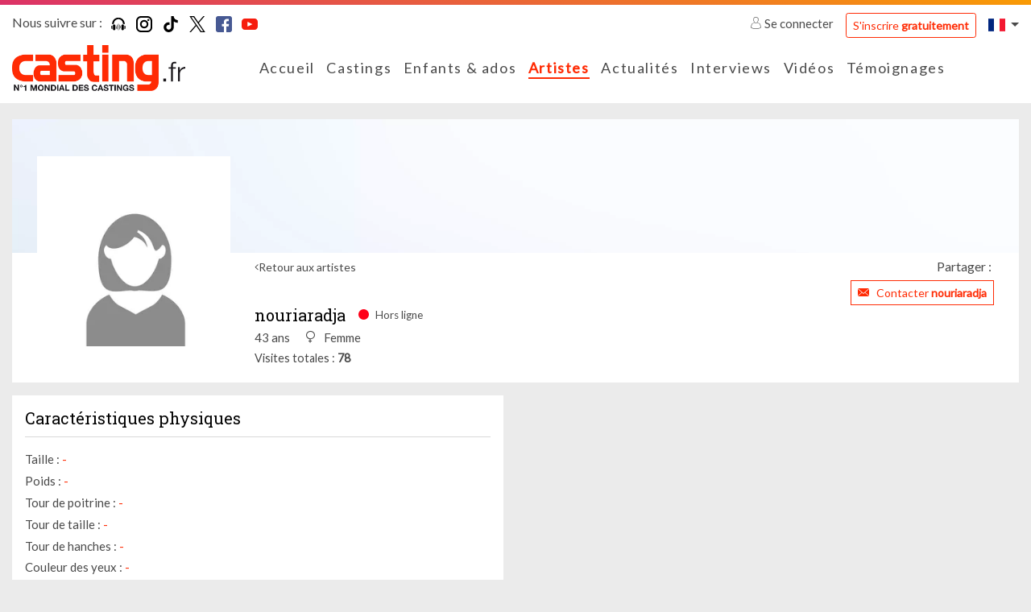

--- FILE ---
content_type: image/svg+xml
request_url: https://www.casting.fr/assets/build/assets/frontend/svg/flaticon/twitter.b54845dd.svg
body_size: 302
content:
<svg version="1.1" xmlns="http://www.w3.org/2000/svg" width="1024" height="1024" viewBox="0 0 1024 1024">
<g id="icomoon-ignore">
</g>
<path fill="#000" d="M607.324 433.594l373.010-433.594h-88.391l-323.885 376.484-258.686-376.484h-298.363l391.184 569.31-391.184 454.69h88.396l342.031-397.58 273.191 397.58h298.363l-405.688-590.406zM486.253 574.326l-354.997-507.782h135.772l624.957 893.939h-135.772l-269.96-386.135z"></path>
</svg>
